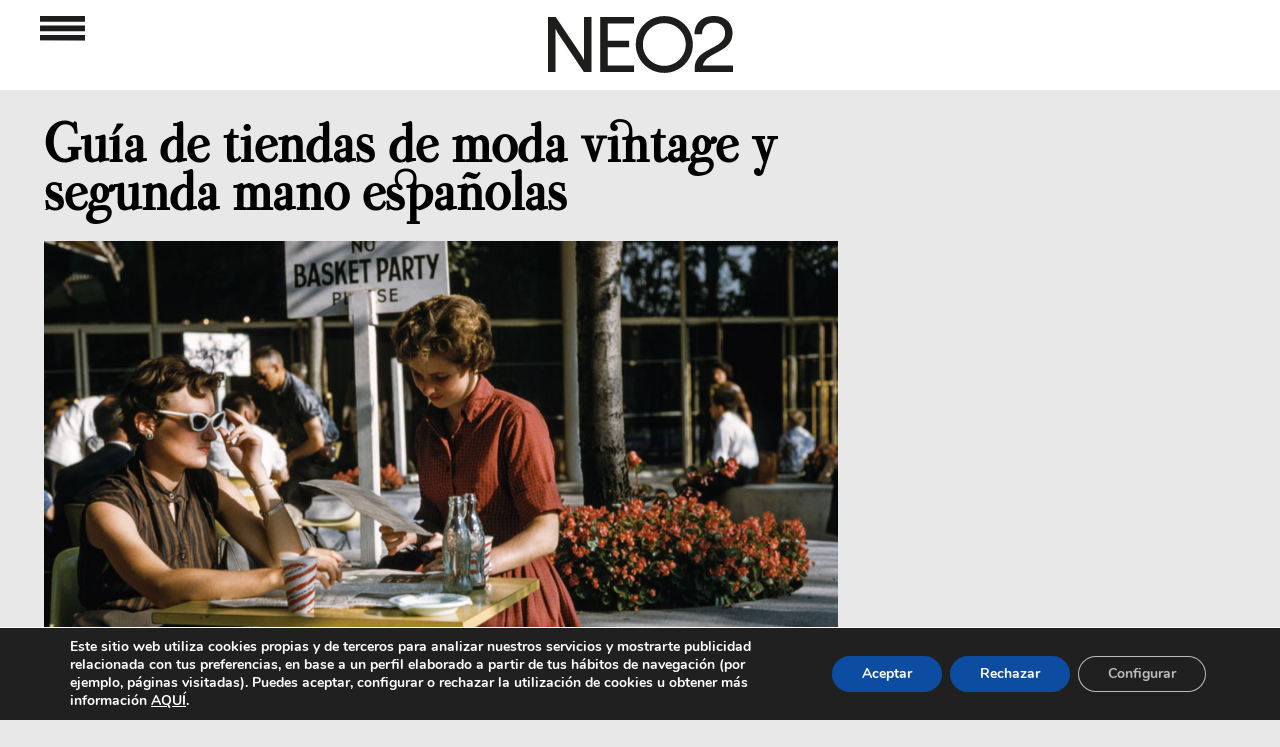

--- FILE ---
content_type: text/html; charset=utf-8
request_url: https://www.google.com/recaptcha/api2/aframe
body_size: 267
content:
<!DOCTYPE HTML><html><head><meta http-equiv="content-type" content="text/html; charset=UTF-8"></head><body><script nonce="IXuid8evPi9aJ6WRjU5-Tg">/** Anti-fraud and anti-abuse applications only. See google.com/recaptcha */ try{var clients={'sodar':'https://pagead2.googlesyndication.com/pagead/sodar?'};window.addEventListener("message",function(a){try{if(a.source===window.parent){var b=JSON.parse(a.data);var c=clients[b['id']];if(c){var d=document.createElement('img');d.src=c+b['params']+'&rc='+(localStorage.getItem("rc::a")?sessionStorage.getItem("rc::b"):"");window.document.body.appendChild(d);sessionStorage.setItem("rc::e",parseInt(sessionStorage.getItem("rc::e")||0)+1);localStorage.setItem("rc::h",'1769750591396');}}}catch(b){}});window.parent.postMessage("_grecaptcha_ready", "*");}catch(b){}</script></body></html>

--- FILE ---
content_type: text/html; charset=utf-8
request_url: https://www.google.com/recaptcha/api2/aframe
body_size: -270
content:
<!DOCTYPE HTML><html><head><meta http-equiv="content-type" content="text/html; charset=UTF-8"></head><body><script nonce="adZfUF9HzGLoWgQbBIFXiA">/** Anti-fraud and anti-abuse applications only. See google.com/recaptcha */ try{var clients={'sodar':'https://pagead2.googlesyndication.com/pagead/sodar?'};window.addEventListener("message",function(a){try{if(a.source===window.parent){var b=JSON.parse(a.data);var c=clients[b['id']];if(c){var d=document.createElement('img');d.src=c+b['params']+'&rc='+(localStorage.getItem("rc::a")?sessionStorage.getItem("rc::b"):"");window.document.body.appendChild(d);sessionStorage.setItem("rc::e",parseInt(sessionStorage.getItem("rc::e")||0)+1);localStorage.setItem("rc::h",'1769750591419');}}}catch(b){}});window.parent.postMessage("_grecaptcha_ready", "*");}catch(b){}</script></body></html>

--- FILE ---
content_type: text/html; charset=utf-8
request_url: https://www.google.com/recaptcha/api2/aframe
body_size: -270
content:
<!DOCTYPE HTML><html><head><meta http-equiv="content-type" content="text/html; charset=UTF-8"></head><body><script nonce="7yIQJIGxoFRuT8QSVvPsww">/** Anti-fraud and anti-abuse applications only. See google.com/recaptcha */ try{var clients={'sodar':'https://pagead2.googlesyndication.com/pagead/sodar?'};window.addEventListener("message",function(a){try{if(a.source===window.parent){var b=JSON.parse(a.data);var c=clients[b['id']];if(c){var d=document.createElement('img');d.src=c+b['params']+'&rc='+(localStorage.getItem("rc::a")?sessionStorage.getItem("rc::b"):"");window.document.body.appendChild(d);sessionStorage.setItem("rc::e",parseInt(sessionStorage.getItem("rc::e")||0)+1);localStorage.setItem("rc::h",'1769750591419');}}}catch(b){}});window.parent.postMessage("_grecaptcha_ready", "*");}catch(b){}</script></body></html>

--- FILE ---
content_type: text/html; charset=utf-8
request_url: https://www.google.com/recaptcha/api2/aframe
body_size: -272
content:
<!DOCTYPE HTML><html><head><meta http-equiv="content-type" content="text/html; charset=UTF-8"></head><body><script nonce="_zdZ8EBi7H6VitsHHZXhAg">/** Anti-fraud and anti-abuse applications only. See google.com/recaptcha */ try{var clients={'sodar':'https://pagead2.googlesyndication.com/pagead/sodar?'};window.addEventListener("message",function(a){try{if(a.source===window.parent){var b=JSON.parse(a.data);var c=clients[b['id']];if(c){var d=document.createElement('img');d.src=c+b['params']+'&rc='+(localStorage.getItem("rc::a")?sessionStorage.getItem("rc::b"):"");window.document.body.appendChild(d);sessionStorage.setItem("rc::e",parseInt(sessionStorage.getItem("rc::e")||0)+1);localStorage.setItem("rc::h",'1769750591419');}}}catch(b){}});window.parent.postMessage("_grecaptcha_ready", "*");}catch(b){}</script></body></html>

--- FILE ---
content_type: text/html; charset=utf-8
request_url: https://www.google.com/recaptcha/api2/aframe
body_size: -273
content:
<!DOCTYPE HTML><html><head><meta http-equiv="content-type" content="text/html; charset=UTF-8"></head><body><script nonce="tNp9A9x-ex6LRRE99nHZJw">/** Anti-fraud and anti-abuse applications only. See google.com/recaptcha */ try{var clients={'sodar':'https://pagead2.googlesyndication.com/pagead/sodar?'};window.addEventListener("message",function(a){try{if(a.source===window.parent){var b=JSON.parse(a.data);var c=clients[b['id']];if(c){var d=document.createElement('img');d.src=c+b['params']+'&rc='+(localStorage.getItem("rc::a")?sessionStorage.getItem("rc::b"):"");window.document.body.appendChild(d);sessionStorage.setItem("rc::e",parseInt(sessionStorage.getItem("rc::e")||0)+1);localStorage.setItem("rc::h",'1769750591570');}}}catch(b){}});window.parent.postMessage("_grecaptcha_ready", "*");}catch(b){}</script></body></html>